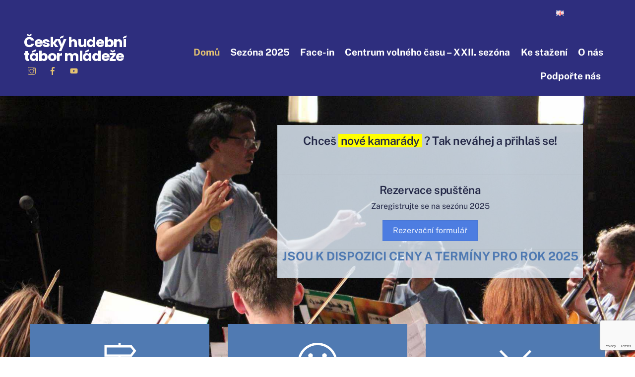

--- FILE ---
content_type: text/html; charset=utf-8
request_url: https://www.google.com/recaptcha/api2/anchor?ar=1&k=6LdgWEIbAAAAAG3Zuuwc3YjNno0jZ1LhxG2AXuU3&co=aHR0cHM6Ly9maW5lYXJ0c2NhbXBzZXVyb3BlLm9yZzo0NDM.&hl=en&v=PoyoqOPhxBO7pBk68S4YbpHZ&size=invisible&anchor-ms=20000&execute-ms=30000&cb=wwqlk0t4ekr5
body_size: 48772
content:
<!DOCTYPE HTML><html dir="ltr" lang="en"><head><meta http-equiv="Content-Type" content="text/html; charset=UTF-8">
<meta http-equiv="X-UA-Compatible" content="IE=edge">
<title>reCAPTCHA</title>
<style type="text/css">
/* cyrillic-ext */
@font-face {
  font-family: 'Roboto';
  font-style: normal;
  font-weight: 400;
  font-stretch: 100%;
  src: url(//fonts.gstatic.com/s/roboto/v48/KFO7CnqEu92Fr1ME7kSn66aGLdTylUAMa3GUBHMdazTgWw.woff2) format('woff2');
  unicode-range: U+0460-052F, U+1C80-1C8A, U+20B4, U+2DE0-2DFF, U+A640-A69F, U+FE2E-FE2F;
}
/* cyrillic */
@font-face {
  font-family: 'Roboto';
  font-style: normal;
  font-weight: 400;
  font-stretch: 100%;
  src: url(//fonts.gstatic.com/s/roboto/v48/KFO7CnqEu92Fr1ME7kSn66aGLdTylUAMa3iUBHMdazTgWw.woff2) format('woff2');
  unicode-range: U+0301, U+0400-045F, U+0490-0491, U+04B0-04B1, U+2116;
}
/* greek-ext */
@font-face {
  font-family: 'Roboto';
  font-style: normal;
  font-weight: 400;
  font-stretch: 100%;
  src: url(//fonts.gstatic.com/s/roboto/v48/KFO7CnqEu92Fr1ME7kSn66aGLdTylUAMa3CUBHMdazTgWw.woff2) format('woff2');
  unicode-range: U+1F00-1FFF;
}
/* greek */
@font-face {
  font-family: 'Roboto';
  font-style: normal;
  font-weight: 400;
  font-stretch: 100%;
  src: url(//fonts.gstatic.com/s/roboto/v48/KFO7CnqEu92Fr1ME7kSn66aGLdTylUAMa3-UBHMdazTgWw.woff2) format('woff2');
  unicode-range: U+0370-0377, U+037A-037F, U+0384-038A, U+038C, U+038E-03A1, U+03A3-03FF;
}
/* math */
@font-face {
  font-family: 'Roboto';
  font-style: normal;
  font-weight: 400;
  font-stretch: 100%;
  src: url(//fonts.gstatic.com/s/roboto/v48/KFO7CnqEu92Fr1ME7kSn66aGLdTylUAMawCUBHMdazTgWw.woff2) format('woff2');
  unicode-range: U+0302-0303, U+0305, U+0307-0308, U+0310, U+0312, U+0315, U+031A, U+0326-0327, U+032C, U+032F-0330, U+0332-0333, U+0338, U+033A, U+0346, U+034D, U+0391-03A1, U+03A3-03A9, U+03B1-03C9, U+03D1, U+03D5-03D6, U+03F0-03F1, U+03F4-03F5, U+2016-2017, U+2034-2038, U+203C, U+2040, U+2043, U+2047, U+2050, U+2057, U+205F, U+2070-2071, U+2074-208E, U+2090-209C, U+20D0-20DC, U+20E1, U+20E5-20EF, U+2100-2112, U+2114-2115, U+2117-2121, U+2123-214F, U+2190, U+2192, U+2194-21AE, U+21B0-21E5, U+21F1-21F2, U+21F4-2211, U+2213-2214, U+2216-22FF, U+2308-230B, U+2310, U+2319, U+231C-2321, U+2336-237A, U+237C, U+2395, U+239B-23B7, U+23D0, U+23DC-23E1, U+2474-2475, U+25AF, U+25B3, U+25B7, U+25BD, U+25C1, U+25CA, U+25CC, U+25FB, U+266D-266F, U+27C0-27FF, U+2900-2AFF, U+2B0E-2B11, U+2B30-2B4C, U+2BFE, U+3030, U+FF5B, U+FF5D, U+1D400-1D7FF, U+1EE00-1EEFF;
}
/* symbols */
@font-face {
  font-family: 'Roboto';
  font-style: normal;
  font-weight: 400;
  font-stretch: 100%;
  src: url(//fonts.gstatic.com/s/roboto/v48/KFO7CnqEu92Fr1ME7kSn66aGLdTylUAMaxKUBHMdazTgWw.woff2) format('woff2');
  unicode-range: U+0001-000C, U+000E-001F, U+007F-009F, U+20DD-20E0, U+20E2-20E4, U+2150-218F, U+2190, U+2192, U+2194-2199, U+21AF, U+21E6-21F0, U+21F3, U+2218-2219, U+2299, U+22C4-22C6, U+2300-243F, U+2440-244A, U+2460-24FF, U+25A0-27BF, U+2800-28FF, U+2921-2922, U+2981, U+29BF, U+29EB, U+2B00-2BFF, U+4DC0-4DFF, U+FFF9-FFFB, U+10140-1018E, U+10190-1019C, U+101A0, U+101D0-101FD, U+102E0-102FB, U+10E60-10E7E, U+1D2C0-1D2D3, U+1D2E0-1D37F, U+1F000-1F0FF, U+1F100-1F1AD, U+1F1E6-1F1FF, U+1F30D-1F30F, U+1F315, U+1F31C, U+1F31E, U+1F320-1F32C, U+1F336, U+1F378, U+1F37D, U+1F382, U+1F393-1F39F, U+1F3A7-1F3A8, U+1F3AC-1F3AF, U+1F3C2, U+1F3C4-1F3C6, U+1F3CA-1F3CE, U+1F3D4-1F3E0, U+1F3ED, U+1F3F1-1F3F3, U+1F3F5-1F3F7, U+1F408, U+1F415, U+1F41F, U+1F426, U+1F43F, U+1F441-1F442, U+1F444, U+1F446-1F449, U+1F44C-1F44E, U+1F453, U+1F46A, U+1F47D, U+1F4A3, U+1F4B0, U+1F4B3, U+1F4B9, U+1F4BB, U+1F4BF, U+1F4C8-1F4CB, U+1F4D6, U+1F4DA, U+1F4DF, U+1F4E3-1F4E6, U+1F4EA-1F4ED, U+1F4F7, U+1F4F9-1F4FB, U+1F4FD-1F4FE, U+1F503, U+1F507-1F50B, U+1F50D, U+1F512-1F513, U+1F53E-1F54A, U+1F54F-1F5FA, U+1F610, U+1F650-1F67F, U+1F687, U+1F68D, U+1F691, U+1F694, U+1F698, U+1F6AD, U+1F6B2, U+1F6B9-1F6BA, U+1F6BC, U+1F6C6-1F6CF, U+1F6D3-1F6D7, U+1F6E0-1F6EA, U+1F6F0-1F6F3, U+1F6F7-1F6FC, U+1F700-1F7FF, U+1F800-1F80B, U+1F810-1F847, U+1F850-1F859, U+1F860-1F887, U+1F890-1F8AD, U+1F8B0-1F8BB, U+1F8C0-1F8C1, U+1F900-1F90B, U+1F93B, U+1F946, U+1F984, U+1F996, U+1F9E9, U+1FA00-1FA6F, U+1FA70-1FA7C, U+1FA80-1FA89, U+1FA8F-1FAC6, U+1FACE-1FADC, U+1FADF-1FAE9, U+1FAF0-1FAF8, U+1FB00-1FBFF;
}
/* vietnamese */
@font-face {
  font-family: 'Roboto';
  font-style: normal;
  font-weight: 400;
  font-stretch: 100%;
  src: url(//fonts.gstatic.com/s/roboto/v48/KFO7CnqEu92Fr1ME7kSn66aGLdTylUAMa3OUBHMdazTgWw.woff2) format('woff2');
  unicode-range: U+0102-0103, U+0110-0111, U+0128-0129, U+0168-0169, U+01A0-01A1, U+01AF-01B0, U+0300-0301, U+0303-0304, U+0308-0309, U+0323, U+0329, U+1EA0-1EF9, U+20AB;
}
/* latin-ext */
@font-face {
  font-family: 'Roboto';
  font-style: normal;
  font-weight: 400;
  font-stretch: 100%;
  src: url(//fonts.gstatic.com/s/roboto/v48/KFO7CnqEu92Fr1ME7kSn66aGLdTylUAMa3KUBHMdazTgWw.woff2) format('woff2');
  unicode-range: U+0100-02BA, U+02BD-02C5, U+02C7-02CC, U+02CE-02D7, U+02DD-02FF, U+0304, U+0308, U+0329, U+1D00-1DBF, U+1E00-1E9F, U+1EF2-1EFF, U+2020, U+20A0-20AB, U+20AD-20C0, U+2113, U+2C60-2C7F, U+A720-A7FF;
}
/* latin */
@font-face {
  font-family: 'Roboto';
  font-style: normal;
  font-weight: 400;
  font-stretch: 100%;
  src: url(//fonts.gstatic.com/s/roboto/v48/KFO7CnqEu92Fr1ME7kSn66aGLdTylUAMa3yUBHMdazQ.woff2) format('woff2');
  unicode-range: U+0000-00FF, U+0131, U+0152-0153, U+02BB-02BC, U+02C6, U+02DA, U+02DC, U+0304, U+0308, U+0329, U+2000-206F, U+20AC, U+2122, U+2191, U+2193, U+2212, U+2215, U+FEFF, U+FFFD;
}
/* cyrillic-ext */
@font-face {
  font-family: 'Roboto';
  font-style: normal;
  font-weight: 500;
  font-stretch: 100%;
  src: url(//fonts.gstatic.com/s/roboto/v48/KFO7CnqEu92Fr1ME7kSn66aGLdTylUAMa3GUBHMdazTgWw.woff2) format('woff2');
  unicode-range: U+0460-052F, U+1C80-1C8A, U+20B4, U+2DE0-2DFF, U+A640-A69F, U+FE2E-FE2F;
}
/* cyrillic */
@font-face {
  font-family: 'Roboto';
  font-style: normal;
  font-weight: 500;
  font-stretch: 100%;
  src: url(//fonts.gstatic.com/s/roboto/v48/KFO7CnqEu92Fr1ME7kSn66aGLdTylUAMa3iUBHMdazTgWw.woff2) format('woff2');
  unicode-range: U+0301, U+0400-045F, U+0490-0491, U+04B0-04B1, U+2116;
}
/* greek-ext */
@font-face {
  font-family: 'Roboto';
  font-style: normal;
  font-weight: 500;
  font-stretch: 100%;
  src: url(//fonts.gstatic.com/s/roboto/v48/KFO7CnqEu92Fr1ME7kSn66aGLdTylUAMa3CUBHMdazTgWw.woff2) format('woff2');
  unicode-range: U+1F00-1FFF;
}
/* greek */
@font-face {
  font-family: 'Roboto';
  font-style: normal;
  font-weight: 500;
  font-stretch: 100%;
  src: url(//fonts.gstatic.com/s/roboto/v48/KFO7CnqEu92Fr1ME7kSn66aGLdTylUAMa3-UBHMdazTgWw.woff2) format('woff2');
  unicode-range: U+0370-0377, U+037A-037F, U+0384-038A, U+038C, U+038E-03A1, U+03A3-03FF;
}
/* math */
@font-face {
  font-family: 'Roboto';
  font-style: normal;
  font-weight: 500;
  font-stretch: 100%;
  src: url(//fonts.gstatic.com/s/roboto/v48/KFO7CnqEu92Fr1ME7kSn66aGLdTylUAMawCUBHMdazTgWw.woff2) format('woff2');
  unicode-range: U+0302-0303, U+0305, U+0307-0308, U+0310, U+0312, U+0315, U+031A, U+0326-0327, U+032C, U+032F-0330, U+0332-0333, U+0338, U+033A, U+0346, U+034D, U+0391-03A1, U+03A3-03A9, U+03B1-03C9, U+03D1, U+03D5-03D6, U+03F0-03F1, U+03F4-03F5, U+2016-2017, U+2034-2038, U+203C, U+2040, U+2043, U+2047, U+2050, U+2057, U+205F, U+2070-2071, U+2074-208E, U+2090-209C, U+20D0-20DC, U+20E1, U+20E5-20EF, U+2100-2112, U+2114-2115, U+2117-2121, U+2123-214F, U+2190, U+2192, U+2194-21AE, U+21B0-21E5, U+21F1-21F2, U+21F4-2211, U+2213-2214, U+2216-22FF, U+2308-230B, U+2310, U+2319, U+231C-2321, U+2336-237A, U+237C, U+2395, U+239B-23B7, U+23D0, U+23DC-23E1, U+2474-2475, U+25AF, U+25B3, U+25B7, U+25BD, U+25C1, U+25CA, U+25CC, U+25FB, U+266D-266F, U+27C0-27FF, U+2900-2AFF, U+2B0E-2B11, U+2B30-2B4C, U+2BFE, U+3030, U+FF5B, U+FF5D, U+1D400-1D7FF, U+1EE00-1EEFF;
}
/* symbols */
@font-face {
  font-family: 'Roboto';
  font-style: normal;
  font-weight: 500;
  font-stretch: 100%;
  src: url(//fonts.gstatic.com/s/roboto/v48/KFO7CnqEu92Fr1ME7kSn66aGLdTylUAMaxKUBHMdazTgWw.woff2) format('woff2');
  unicode-range: U+0001-000C, U+000E-001F, U+007F-009F, U+20DD-20E0, U+20E2-20E4, U+2150-218F, U+2190, U+2192, U+2194-2199, U+21AF, U+21E6-21F0, U+21F3, U+2218-2219, U+2299, U+22C4-22C6, U+2300-243F, U+2440-244A, U+2460-24FF, U+25A0-27BF, U+2800-28FF, U+2921-2922, U+2981, U+29BF, U+29EB, U+2B00-2BFF, U+4DC0-4DFF, U+FFF9-FFFB, U+10140-1018E, U+10190-1019C, U+101A0, U+101D0-101FD, U+102E0-102FB, U+10E60-10E7E, U+1D2C0-1D2D3, U+1D2E0-1D37F, U+1F000-1F0FF, U+1F100-1F1AD, U+1F1E6-1F1FF, U+1F30D-1F30F, U+1F315, U+1F31C, U+1F31E, U+1F320-1F32C, U+1F336, U+1F378, U+1F37D, U+1F382, U+1F393-1F39F, U+1F3A7-1F3A8, U+1F3AC-1F3AF, U+1F3C2, U+1F3C4-1F3C6, U+1F3CA-1F3CE, U+1F3D4-1F3E0, U+1F3ED, U+1F3F1-1F3F3, U+1F3F5-1F3F7, U+1F408, U+1F415, U+1F41F, U+1F426, U+1F43F, U+1F441-1F442, U+1F444, U+1F446-1F449, U+1F44C-1F44E, U+1F453, U+1F46A, U+1F47D, U+1F4A3, U+1F4B0, U+1F4B3, U+1F4B9, U+1F4BB, U+1F4BF, U+1F4C8-1F4CB, U+1F4D6, U+1F4DA, U+1F4DF, U+1F4E3-1F4E6, U+1F4EA-1F4ED, U+1F4F7, U+1F4F9-1F4FB, U+1F4FD-1F4FE, U+1F503, U+1F507-1F50B, U+1F50D, U+1F512-1F513, U+1F53E-1F54A, U+1F54F-1F5FA, U+1F610, U+1F650-1F67F, U+1F687, U+1F68D, U+1F691, U+1F694, U+1F698, U+1F6AD, U+1F6B2, U+1F6B9-1F6BA, U+1F6BC, U+1F6C6-1F6CF, U+1F6D3-1F6D7, U+1F6E0-1F6EA, U+1F6F0-1F6F3, U+1F6F7-1F6FC, U+1F700-1F7FF, U+1F800-1F80B, U+1F810-1F847, U+1F850-1F859, U+1F860-1F887, U+1F890-1F8AD, U+1F8B0-1F8BB, U+1F8C0-1F8C1, U+1F900-1F90B, U+1F93B, U+1F946, U+1F984, U+1F996, U+1F9E9, U+1FA00-1FA6F, U+1FA70-1FA7C, U+1FA80-1FA89, U+1FA8F-1FAC6, U+1FACE-1FADC, U+1FADF-1FAE9, U+1FAF0-1FAF8, U+1FB00-1FBFF;
}
/* vietnamese */
@font-face {
  font-family: 'Roboto';
  font-style: normal;
  font-weight: 500;
  font-stretch: 100%;
  src: url(//fonts.gstatic.com/s/roboto/v48/KFO7CnqEu92Fr1ME7kSn66aGLdTylUAMa3OUBHMdazTgWw.woff2) format('woff2');
  unicode-range: U+0102-0103, U+0110-0111, U+0128-0129, U+0168-0169, U+01A0-01A1, U+01AF-01B0, U+0300-0301, U+0303-0304, U+0308-0309, U+0323, U+0329, U+1EA0-1EF9, U+20AB;
}
/* latin-ext */
@font-face {
  font-family: 'Roboto';
  font-style: normal;
  font-weight: 500;
  font-stretch: 100%;
  src: url(//fonts.gstatic.com/s/roboto/v48/KFO7CnqEu92Fr1ME7kSn66aGLdTylUAMa3KUBHMdazTgWw.woff2) format('woff2');
  unicode-range: U+0100-02BA, U+02BD-02C5, U+02C7-02CC, U+02CE-02D7, U+02DD-02FF, U+0304, U+0308, U+0329, U+1D00-1DBF, U+1E00-1E9F, U+1EF2-1EFF, U+2020, U+20A0-20AB, U+20AD-20C0, U+2113, U+2C60-2C7F, U+A720-A7FF;
}
/* latin */
@font-face {
  font-family: 'Roboto';
  font-style: normal;
  font-weight: 500;
  font-stretch: 100%;
  src: url(//fonts.gstatic.com/s/roboto/v48/KFO7CnqEu92Fr1ME7kSn66aGLdTylUAMa3yUBHMdazQ.woff2) format('woff2');
  unicode-range: U+0000-00FF, U+0131, U+0152-0153, U+02BB-02BC, U+02C6, U+02DA, U+02DC, U+0304, U+0308, U+0329, U+2000-206F, U+20AC, U+2122, U+2191, U+2193, U+2212, U+2215, U+FEFF, U+FFFD;
}
/* cyrillic-ext */
@font-face {
  font-family: 'Roboto';
  font-style: normal;
  font-weight: 900;
  font-stretch: 100%;
  src: url(//fonts.gstatic.com/s/roboto/v48/KFO7CnqEu92Fr1ME7kSn66aGLdTylUAMa3GUBHMdazTgWw.woff2) format('woff2');
  unicode-range: U+0460-052F, U+1C80-1C8A, U+20B4, U+2DE0-2DFF, U+A640-A69F, U+FE2E-FE2F;
}
/* cyrillic */
@font-face {
  font-family: 'Roboto';
  font-style: normal;
  font-weight: 900;
  font-stretch: 100%;
  src: url(//fonts.gstatic.com/s/roboto/v48/KFO7CnqEu92Fr1ME7kSn66aGLdTylUAMa3iUBHMdazTgWw.woff2) format('woff2');
  unicode-range: U+0301, U+0400-045F, U+0490-0491, U+04B0-04B1, U+2116;
}
/* greek-ext */
@font-face {
  font-family: 'Roboto';
  font-style: normal;
  font-weight: 900;
  font-stretch: 100%;
  src: url(//fonts.gstatic.com/s/roboto/v48/KFO7CnqEu92Fr1ME7kSn66aGLdTylUAMa3CUBHMdazTgWw.woff2) format('woff2');
  unicode-range: U+1F00-1FFF;
}
/* greek */
@font-face {
  font-family: 'Roboto';
  font-style: normal;
  font-weight: 900;
  font-stretch: 100%;
  src: url(//fonts.gstatic.com/s/roboto/v48/KFO7CnqEu92Fr1ME7kSn66aGLdTylUAMa3-UBHMdazTgWw.woff2) format('woff2');
  unicode-range: U+0370-0377, U+037A-037F, U+0384-038A, U+038C, U+038E-03A1, U+03A3-03FF;
}
/* math */
@font-face {
  font-family: 'Roboto';
  font-style: normal;
  font-weight: 900;
  font-stretch: 100%;
  src: url(//fonts.gstatic.com/s/roboto/v48/KFO7CnqEu92Fr1ME7kSn66aGLdTylUAMawCUBHMdazTgWw.woff2) format('woff2');
  unicode-range: U+0302-0303, U+0305, U+0307-0308, U+0310, U+0312, U+0315, U+031A, U+0326-0327, U+032C, U+032F-0330, U+0332-0333, U+0338, U+033A, U+0346, U+034D, U+0391-03A1, U+03A3-03A9, U+03B1-03C9, U+03D1, U+03D5-03D6, U+03F0-03F1, U+03F4-03F5, U+2016-2017, U+2034-2038, U+203C, U+2040, U+2043, U+2047, U+2050, U+2057, U+205F, U+2070-2071, U+2074-208E, U+2090-209C, U+20D0-20DC, U+20E1, U+20E5-20EF, U+2100-2112, U+2114-2115, U+2117-2121, U+2123-214F, U+2190, U+2192, U+2194-21AE, U+21B0-21E5, U+21F1-21F2, U+21F4-2211, U+2213-2214, U+2216-22FF, U+2308-230B, U+2310, U+2319, U+231C-2321, U+2336-237A, U+237C, U+2395, U+239B-23B7, U+23D0, U+23DC-23E1, U+2474-2475, U+25AF, U+25B3, U+25B7, U+25BD, U+25C1, U+25CA, U+25CC, U+25FB, U+266D-266F, U+27C0-27FF, U+2900-2AFF, U+2B0E-2B11, U+2B30-2B4C, U+2BFE, U+3030, U+FF5B, U+FF5D, U+1D400-1D7FF, U+1EE00-1EEFF;
}
/* symbols */
@font-face {
  font-family: 'Roboto';
  font-style: normal;
  font-weight: 900;
  font-stretch: 100%;
  src: url(//fonts.gstatic.com/s/roboto/v48/KFO7CnqEu92Fr1ME7kSn66aGLdTylUAMaxKUBHMdazTgWw.woff2) format('woff2');
  unicode-range: U+0001-000C, U+000E-001F, U+007F-009F, U+20DD-20E0, U+20E2-20E4, U+2150-218F, U+2190, U+2192, U+2194-2199, U+21AF, U+21E6-21F0, U+21F3, U+2218-2219, U+2299, U+22C4-22C6, U+2300-243F, U+2440-244A, U+2460-24FF, U+25A0-27BF, U+2800-28FF, U+2921-2922, U+2981, U+29BF, U+29EB, U+2B00-2BFF, U+4DC0-4DFF, U+FFF9-FFFB, U+10140-1018E, U+10190-1019C, U+101A0, U+101D0-101FD, U+102E0-102FB, U+10E60-10E7E, U+1D2C0-1D2D3, U+1D2E0-1D37F, U+1F000-1F0FF, U+1F100-1F1AD, U+1F1E6-1F1FF, U+1F30D-1F30F, U+1F315, U+1F31C, U+1F31E, U+1F320-1F32C, U+1F336, U+1F378, U+1F37D, U+1F382, U+1F393-1F39F, U+1F3A7-1F3A8, U+1F3AC-1F3AF, U+1F3C2, U+1F3C4-1F3C6, U+1F3CA-1F3CE, U+1F3D4-1F3E0, U+1F3ED, U+1F3F1-1F3F3, U+1F3F5-1F3F7, U+1F408, U+1F415, U+1F41F, U+1F426, U+1F43F, U+1F441-1F442, U+1F444, U+1F446-1F449, U+1F44C-1F44E, U+1F453, U+1F46A, U+1F47D, U+1F4A3, U+1F4B0, U+1F4B3, U+1F4B9, U+1F4BB, U+1F4BF, U+1F4C8-1F4CB, U+1F4D6, U+1F4DA, U+1F4DF, U+1F4E3-1F4E6, U+1F4EA-1F4ED, U+1F4F7, U+1F4F9-1F4FB, U+1F4FD-1F4FE, U+1F503, U+1F507-1F50B, U+1F50D, U+1F512-1F513, U+1F53E-1F54A, U+1F54F-1F5FA, U+1F610, U+1F650-1F67F, U+1F687, U+1F68D, U+1F691, U+1F694, U+1F698, U+1F6AD, U+1F6B2, U+1F6B9-1F6BA, U+1F6BC, U+1F6C6-1F6CF, U+1F6D3-1F6D7, U+1F6E0-1F6EA, U+1F6F0-1F6F3, U+1F6F7-1F6FC, U+1F700-1F7FF, U+1F800-1F80B, U+1F810-1F847, U+1F850-1F859, U+1F860-1F887, U+1F890-1F8AD, U+1F8B0-1F8BB, U+1F8C0-1F8C1, U+1F900-1F90B, U+1F93B, U+1F946, U+1F984, U+1F996, U+1F9E9, U+1FA00-1FA6F, U+1FA70-1FA7C, U+1FA80-1FA89, U+1FA8F-1FAC6, U+1FACE-1FADC, U+1FADF-1FAE9, U+1FAF0-1FAF8, U+1FB00-1FBFF;
}
/* vietnamese */
@font-face {
  font-family: 'Roboto';
  font-style: normal;
  font-weight: 900;
  font-stretch: 100%;
  src: url(//fonts.gstatic.com/s/roboto/v48/KFO7CnqEu92Fr1ME7kSn66aGLdTylUAMa3OUBHMdazTgWw.woff2) format('woff2');
  unicode-range: U+0102-0103, U+0110-0111, U+0128-0129, U+0168-0169, U+01A0-01A1, U+01AF-01B0, U+0300-0301, U+0303-0304, U+0308-0309, U+0323, U+0329, U+1EA0-1EF9, U+20AB;
}
/* latin-ext */
@font-face {
  font-family: 'Roboto';
  font-style: normal;
  font-weight: 900;
  font-stretch: 100%;
  src: url(//fonts.gstatic.com/s/roboto/v48/KFO7CnqEu92Fr1ME7kSn66aGLdTylUAMa3KUBHMdazTgWw.woff2) format('woff2');
  unicode-range: U+0100-02BA, U+02BD-02C5, U+02C7-02CC, U+02CE-02D7, U+02DD-02FF, U+0304, U+0308, U+0329, U+1D00-1DBF, U+1E00-1E9F, U+1EF2-1EFF, U+2020, U+20A0-20AB, U+20AD-20C0, U+2113, U+2C60-2C7F, U+A720-A7FF;
}
/* latin */
@font-face {
  font-family: 'Roboto';
  font-style: normal;
  font-weight: 900;
  font-stretch: 100%;
  src: url(//fonts.gstatic.com/s/roboto/v48/KFO7CnqEu92Fr1ME7kSn66aGLdTylUAMa3yUBHMdazQ.woff2) format('woff2');
  unicode-range: U+0000-00FF, U+0131, U+0152-0153, U+02BB-02BC, U+02C6, U+02DA, U+02DC, U+0304, U+0308, U+0329, U+2000-206F, U+20AC, U+2122, U+2191, U+2193, U+2212, U+2215, U+FEFF, U+FFFD;
}

</style>
<link rel="stylesheet" type="text/css" href="https://www.gstatic.com/recaptcha/releases/PoyoqOPhxBO7pBk68S4YbpHZ/styles__ltr.css">
<script nonce="IPg8huT7YA8PxhL8DBUObA" type="text/javascript">window['__recaptcha_api'] = 'https://www.google.com/recaptcha/api2/';</script>
<script type="text/javascript" src="https://www.gstatic.com/recaptcha/releases/PoyoqOPhxBO7pBk68S4YbpHZ/recaptcha__en.js" nonce="IPg8huT7YA8PxhL8DBUObA">
      
    </script></head>
<body><div id="rc-anchor-alert" class="rc-anchor-alert"></div>
<input type="hidden" id="recaptcha-token" value="[base64]">
<script type="text/javascript" nonce="IPg8huT7YA8PxhL8DBUObA">
      recaptcha.anchor.Main.init("[\x22ainput\x22,[\x22bgdata\x22,\x22\x22,\[base64]/[base64]/[base64]/[base64]/[base64]/[base64]/KGcoTywyNTMsTy5PKSxVRyhPLEMpKTpnKE8sMjUzLEMpLE8pKSxsKSksTykpfSxieT1mdW5jdGlvbihDLE8sdSxsKXtmb3IobD0odT1SKEMpLDApO08+MDtPLS0pbD1sPDw4fFooQyk7ZyhDLHUsbCl9LFVHPWZ1bmN0aW9uKEMsTyl7Qy5pLmxlbmd0aD4xMDQ/[base64]/[base64]/[base64]/[base64]/[base64]/[base64]/[base64]\\u003d\x22,\[base64]\\u003d\x22,\x22w51fwqorwojChMKfBcKbFUpGXcK3wqNaCMOuw7XDl8K6w6FCJMOgw41sIFdiT8OuTG3CtsK9wot7w4RUw6HDs8O3DsKPREXDqcOuwpw8OsOTSTpVJsKpWgM0PFdPScKZdlzCvADCmQl6C0DCo0gawqx3woMHw4rCv8Knwq/Cv8Kqa8KaLmHDv1HDrBMIJ8KEXMKtdzEew6TDpTJWRcKCw41pwpcSwpFNwowWw6fDicOlfsKxXcObf3IXwqZMw5k5w7XDi2orPl/[base64]/EsKSw6fDlsKrEw3Dh1pgw7TDr8ONwrNSC3LDqMKkecKkPMOiwollAB7ClcKHcBDDg8K7G1tyXMOtw5XCvi/Ci8KDw5nCsDnCgDw6w4nDlsKfXMKEw7LCrsKgw6nCtUjDjRILNcO2CWnCvUrDiWM3BsKHIBY5w6tEMSVLK8OTwqHCpcK0QcKew4vDs2IawrQswpPCmAnDvcOkwr5ywofDnhLDkxbDtX1sdMOTC1rCnj3DgS/Cv8OPw7Yxw6zCvMOyKi3DnwFcw7J/RcKFHUXDtS0oSFDDi8KkbWhAwqlKw69jwqcFwrF0TsKSCsOcw44RwrA6BcKWcsOFwrksw5XDp1pmwqhNwp3DqMKAw6DCnjRPw5DCqcOYI8KCw6vCgsO9w7Y0cR0tDMOuZsO/JjINwpQWBcOqwrHDvxw0GQ3CvsKMwrB1F8KQYlPDm8KEDEhPwohrw4jDrmDClllGIgrCh8KcK8KawpUiUBRwKCo+b8Knw51LNsOhI8KZSwNuw67Dm8KjwrgYFEDCig/Cr8KaNiFxZMKaCRXCoWvCrWlNTyE5w5PCucK5wpnCoW3DpMOlwrY4PcKxw5nCrljClMKpVcKZw48UCMKDwr/DtUDDphLCssKYwq7Cjz/DvMKuTcOfw6nCl2EMGMKqwpVeRsOcUBd6XcK4w7srwqJKw5LDr2UKwr/[base64]/DgcOPTA/[base64]/DusKlw67DscOmw7tUwr/CmwfDuVggwr/DkzXCqsOCDCpAV1TCo27CgmkkGVtow67CvsKpwofDmsKJHsOxXyclw5kiw4J+w5/Dm8K9w7BAPMOsa3sVFcOyw60/[base64]/aV4qw6jCumkGwqbCkMKDw65uHMOLw5F1w63Dv8Kywr5uwp4uOixSMcKVw49Dwr5pbA/DisODBUYiw5M4Dk7DhcOlw6wWIsKJw6PCiU4xwpYxw7LClBzCrTxzw4LCmgQcOlV3EHxxV8KWwq4TwptvXMOzwqQRwoJIdBDCn8K/woZmw5J8KMO6w43DmDcUwrjDpyHDsSBUIm42w7gIHMKtGMKaw6YDw7F0BMK+w67Ct1LCgTTCocOKw47Cu8OsYwXDlSfCoiNrwo8ww4VaL1QlwrLDh8KQJXRWJsOBw6p9FHY/[base64]/[base64]/Cm2LDkyTCpW88w6csIF9QwqbDqA/Cg8OUwoHCsBTCkMKXK8OOBMOnw5UeITwYw69qw6ljRxHDkk/CoWnDlRnCribChsKPCsKcwogzwqrDgR3ClMK8wrIuwpbDnsOOUyBiSsKaOcKcwoZewqU/wohlEkvDs0LDnsOAUl/DvcOiORZtw78yNcOrw7Inwo19IWYGwprDlh/[base64]/Cu8K1wpPDp8Kmwq3Cs31BNBrCj8O2RsKAB1YtwqJBwr/ClsK5wpnDlT7CtsOBwoXDhSNyMwklcVPCs2/Dj8OEw6VAwrMbScK9wq7CmsOSw6chw7pDw6YUwrNCwo5NJ8OdW8KFI8OSY8Kcw6ITNMOgU8Oxw7zDnHHCsMObCC3CqcOiw7U6wrZ4ehMPQCrDgjlWwo3CvMOXaFIswq/CuCbDtD45LsKNQW9UZTcwA8KoXWdUOsKfDMO+VF7Dr8ObbjvDtMKswpUXVRDCu8K+wpTDkFPDj03Dt2xcw5fCgcK3IMOmVMKnO2XDkMOOasOBwoTCtCzCiwlDwqLCiMKaw7zCi03Cl1rCh8OSH8OBPhdeasKJw4vDosODwpA/wpnCvMOlWsKfw6Mww5gbdwTDlMKrw5RjSi1owpdhNgLDqxbCpwPCkRB0w6MfcsKRwqPCuDZswqNmFXvDrWDCt8KyAgtbw4QMDsKNwqYtfMK5w7IWBXXCulPDvjxZwrnDuMKKw4IOw7tTBSvDs8ODw5/DnREYwqfCiQXDj8O/fVwDw7IoJMOKw4QuL8O2RsO2B8K9wpnDpMKvwqMfY8KFw5MTVEbCiSklAlnDhx5jXcKJPsO8GC5ow5BnwoDCs8O6HsOHwo/Do8Oae8KyQsOye8Omwq7DnmvCvwElY0wqwrPClcOsDsKbw73DmMKiMFZCQ1FHZ8Oea33DsMOIBljCvlEvRMKmwrbCuMObw6Z8TcKlDsOBwoQQw7MlUyrCpsONw5vCg8K3Lm4Nw60Iw7/Cm8KFTMKnOsOsX8KeBsKTfXwQw6YqfV1kA2vCtB9gw47Dr3pSwqVeSB0rQcKdWsKwwrQHP8KeMj0WwrMQT8Olw7UqdcOgw4xPw48PBSDDrMOCw4p4P8Kyw6d/XMOkSxDCtXDCjnXCty/ChhbCsStTcsO6LsOlw44Eehk9GcOmw6jCuSosA8Kzw6dyUsKcH8Ogwro2wpYIwrMdw6fDrU3CpsO8RMKfEsOzEH/DtMKywqFAA27DrUlqw5F5w7XDv3M9w6c3XXh5bUPCuXQWA8KFNcK9w6t8XsOrw6TCvMOrwosqGyLCkMKOw7PCiMKuBMO7P1Y9bVd4w7cBw58wwrhnwqrClULDvcK7wqNxwoshGMKOBgvCjGoNwp7DnMKhwojCqXLDgF1BTcOsIMK/[base64]/DvyMew6s7SGUDVmnCtcKWw4DCqcK4w5wwHyzCsRV1wpdsUcKNfMKrwqLCpgoIUh/Cm33Dr3QUw6A4w6DDtjpgV2VFLsK6w79qw7VSw7Y9w5HDuw/CgwrCt8KXwqfCqSQhacKKwp7Dkhd/[base64]/[base64]/[base64]/H1V4wovDgsKFwq/DgVHDjnROw6IndcKkCsOpTDwbwrjCoQHDisO1DGXDpE9mwqrDoMKCwo8IOsOOXHTCuMKcT0zCoElzBMOTPsODw5HDgMOZPcOZAMOUDX5/worClMKOwobDlsKAOhXDq8O7w4ouCsKWw6HCt8KBw5pKSwjCjcKMFAE/VinDg8OAw5bCgMKhQ01zbcOIA8O7wr0qwqskU0HDh8OGwr0twrDCm2DDtWfDuMKyT8K3ah4/GMOuwoJQwprDpR3DpMOBVcObaDfDjcKTfcK7woh4XzUAD0RpGcKTfn3DrMKTasO3w7vDjcOkCsO6w4llwpDChsKZw6ASw60ANcObNnFQw49eWMOCwrJvwpESwrDDocKNwrTCkV7CmsKMFsOHLlwmUGh0GcO/ZcKzwol7wpHCsMOVwo7Dv8KRwovCnVtGTDA/GTJfZgNjw5LCvsK3DsOfdyPCvHnDosOYwqjDmDbDrsKrwoNZIBnDoC1RwpN4AMOWw6Agwp86LEDDkMOnE8O9wo53fik5w4/CrsOvOSPCm8O2w53DuUvDqsKQMH4zwo1AwposYMO6w7QGTVzChwBtw7cHGsO5eHDCjgDCqjXDkmVHAcKVF8KDd8OjGcOhcMODw68dOmlcKDjCucOSRS3DssKww5TDpkPCj8OpwrxcHy3DvXbCglFnw5F6esKIHcORwrF4DRYeUMO/woROLMK8WyzDhwHDijc9Ex96fsKmwoFQeMO3wplSwrJNw5XCkUszwqJsWTrDscOcYMOwAQDDuyJMDFPDk0vCncO6FcOxECMHW2vCpsK4woXDjh7CvxoqwqXDuQPCjsKUw47Dk8OTGMOAw6zCtcK7QCoMI8K/w7bCpEI2w5PDn1jDocKdNFrDt3lWTW0UwpTCqBHCoMKawpvCkEp0wo8rw7cmwrR4VEnDlS/Dp8Kzw4bDqcKJWMKiZEBBYyrDqsKqAFPDh10Wwq3Cgltgw7ExPXRneit+wrTDu8KSfFcqwprDkWYAw4pcwofCtMODJgnDicKJw4DClTXDsjNjw6XCqsKsMcKFwqnCs8OVw61dwoVgKsOHEMKwAMOKwprCmcKyw4/DhlTChz/[base64]/[base64]/DjGxmbjwQdcKwTQM6Vz3Cm8KfT2MTU8OAE8OGw7sDw7ETCMKEank2woLCm8KUHAvDn8K/KcKXw4xdwqIyZxN4wonCsB7Doxpvw758w6c8JsOdwrJmSQHClsK4WHI5woXCq8K/w4DCk8KxwoTDrwjDhTzDrwzDoUzDk8OpfzHCgyg6FsKJwoNEw6rCsBjDnsOyJiXDs1nDq8OaYsOfAsKIwoLCkwcAw6Yzwp8BA8Kvwq4IwpLCoDrCm8KtL1HCpSIJZ8OeFHHDgwgbF0JaG8KCwr/CusO/w4Z/NgXCm8KoSSdJw7IaGEXDgXfCg8KKQ8K1SsOZQcK/w5LCtArDtEjCusKKwrhiw6xLZ8KOw73Cgx/DmXTDkn3DnmTClgTCnXTDmgQJcn/DpConUQlRE8KWfCnDucO7wqHCpsK2woJMw4YQw5bDrFPCqFV0dsKrGBt2WgHCjsOxLTnDuMObwpHDgihEJV/[base64]/CqnLDpEABw6rDpy5CwoTDgCQMXsO9H1cpEMKwfcKsMiLDvcK1EcOOw5DDtsKDNShhwoF6VEZcw5Zew6LCicOyw7vDpnfDucKzw4ZmQ8OQb3/[base64]/DlMOLbsKzeMOSD3vDrMK0w5DCtxZ9wq3DusK9M8O3w5A+HMOWw57CuSUHC14Jw7I/ZkjDoH9Fw5TCtcKkwpkPwoXDp8OAwo3ClcKbHHLCuVDClRzDocKOwqNHLMK0BMKnwrVJNw7DgEfCpnsqwpBcGh7CscO9w4PCsTItBC5hwqkYw71Gwo85Zw/[base64]/Ch8OOwpLDocK9wr5/MsK5woYVwrPDjxV5XFs8CcKIwo7Dl8OLwpzDgsOMNnAlRFZEV8KWwpRUwrZ1wqXDu8O3w6nCpVZUw5NowpjDqsOLw4rCj8KHGRIxwo5OFAAlwpTDtABFwp5VwofDv8K8wr1MJmw4dcODw6B7wp9JFzBQWsOrw7MSaQ0/fErDnUzDjwojw5/Cg1rDh8OIOEBEXMKswqvDtwrClycmIjTDgcOiwpM9wqF6HcK/[base64]/DgnEyA8OOQ8OrVl8LCFTDuR1ZQAXDkH0Bw5JIwqHCkcOzUcOfwpbCrsONwrTCk2ksFMKmWUrCqysVw6PCr8K5WEYDbsKnwrk+w640EijDgcKxc8KOSEbDv3/Dv8KHw6pWNnEvQ1Nww7lZwqVxwpnDvsKEw4XCn0bCmiloYMKFw6sfLibCnMOpwrVNLzJgwr0LasKgSxXCkyY9w4PDkCfCo3YdWGwQBBrDkQoVwr/DncOFAx9ZFsKDwq5kZMKlw5LDvV89OW4AdcOeYsKuwqTDhMOJwoxTw4jDgxTDlcKowp4hw44rwrFeSEzCqA0kw5/CnjLDnsKmWcKpwp4AwpXCpsK9ZcOaeMOkwqdDfVfCmjtwOMKeFMOZEsKBwrsVNk/CjcO4QcKdw5PDv8KfwrkOIANXw5rClcKlBMKyw5Zwe2DCownDmMKLAMO7OGNXw5TCuMKkwrs2QsOewoZhbcOlw5doKcKlw4QaWMKefGkEwrNcw53CjMKCwpvCuMK3VMOBw5rCiFBYw73CsHXCusKxfMKyLcOjwqgbBsKNA8KLw7Y3acOtw7nCqsK3RFt+w4B/CMO4wp9Ew5RjwpPDkhrCmUbCqcKNwrnCpcKJwo3CtxvCl8KQw7/CiMOqbsOxA0wYKG54KUXCjlZ6w73Cj3/Du8KVZgFQb8KFVVfDiwXDizrDrMO1BcOaLFzDjcOsYxrCjcKAIsO3dBrDtFzDm1/[base64]/[base64]/CvSc3wpjDqRxmBMOaw4bCmMOYGcKqNMKXw6peZMOHw7RBZ8Kmwp/[base64]/CmcOUaB7DpWlXwpDDvcOcw5o0w4PCn8KCSsKgcEfCvkDCusOxw5/[base64]/wqsMFcOBw5LCng9uwqLDi1rDsmfDosKkw5knwrEkZGEvwoNBIcK8wrEEWn3ClDfCp0d5w4EewrRZEw7Dkx/DocODwrx6cMODwpvCocK6LGIiw69YQiUsw644MsKhw4RYwqU5wpc1ZcOeMcKlwr99SQNHEG/CqhdGFkTDk8K2NsKgEMOpC8KlBnYNw6MTbnnDs0LCjsO/wpbDscODw7VnE1fCtMOYDU3ClSYePlR4NsKYWsK2UMKsw5nDsCTChcO8w43Dlxs9HCpPw4TCr8KcLsO/W8K+w5xmwrDCjsKUYsKCwrE8woLDkRoHFBl9w4XDm3cLE8O6w4Rdw4PDhMOyb24DHsKqZBvCvmPDmsOVJMK/KRfCi8OZwpHDmDnCj8OiNBEiwqhQR0bDhiYlwrgjeMKgwoA/VsORWGLDi04ew7o8w6LClEpOwqxoNcOZVl/CmzPCk3MJP2ZJwqhKw4DClEhxw55Cw71FQAbCt8O0PsOtwpHCmmgvOBpCHUTDuMOuw4vClMKDw7JWP8KjKzAuwo/DiAcnw57Dg8KOPxXDl8KKwqQlJmHCixlww7Y1wqvDhlQwfMOSYUc2w7cDCcKOw7UGwoRISMOeaMOGw4JSJTLDiWzCn8KwL8KGNsKNH8KYw5bCq8KJwp0ww5XDoE4Qw5PDrRXCs0hCw4ULa8KzCy/[base64]/CijgJwqjCiiXCuMKVwosHw648XMOoH3Q9wpTDiSDDvSrDm1rColjDusK7c0IcwqhZw5jCrRXDicOvw6sJw49bGsOpw47CjsKEwoPDvCUiwoDDgsObPjhBwp3CnC5+QGpXw4nCiHoUC03CtibCgU/CgMOjwrbDqV/DrmbDssKQD39rwpbDu8K6wrDDmsOgKsKewp43SC/Drz4swp7DoFEtdcKOQ8KjCxDCuMO+LcKnUcKOw51Bw5bCvUfDvcKmf8KFTsOnwoofKMK9w45ewqXDgcODU2YldMKDw4xjWMK7W2zDv8Odwo9QYcO7w5zCqAHCtCU+wr17w7JhKMKkSMKNZi7DvQ4/ccKcwq3CjMKHw63DvMOZwoTCmhvDsX/[base64]/RsK1wodZw5ZBw6HCkgbDtDfDuU3Cv8OkEcK0w5FMwr7DncOCDMOeJmMJB8KZcBIzXcOCO8KcZsOKNcO6wrPCuHTDvsKiw4LCmmjDgB9DeBfDmSsIw5FWw6wlwqHCjBvDgz/DlcK7KMOgwoFgwqHDjMK7w7HCpUZadMKrAcKBwq3CocOBIkJbY2fCnEAJwpPDv39jw7DCvUHClnx5w6YcVW/CrsOywqMOw7PCtEp+QMKeDcKHAsKacAQfM8O2cMOJw5p8cD7Do17Co8KtHHtqOSFsw51AGcKWwqVGwpvClzQaw5LDtHDDksO4w7HDiTvDvivDuyEmwpLDlwgPZcKJKBjCk2HDk8Kqw6tmNw9hwpYaesOHL8KYFyBWBTfCkCTCtMKMIsK/[base64]/[base64]/[base64]/[base64]/DvQxsw5YGw5fDpcK9wrcueMOFw4fCvBXClEbDgsKSw6xsQsOXwrUKw67DlMK3wpPCu1bCvz0dd8OZwpl9ZcK3FsKuay5tWVd6w4DDssKKbkkrdsOmwqcXw7cIw48QZQZIQRMNDsKOccOwwrXDicOcwqDCtWLDs8OKG8KhX8KMHsK9wpDDiMKRw77CuT/Cli57PFFuUl7DmsOcWMOLLMKSP8Kfwo44KGlnSDjCiQ3DtmdKwqfChWVOQ8OSw6DDp8KTw4Ezw7Fxw5nDjcOOw6XDhsKSLcKrwozDtcKLwp1YczLCmMO1w5bCucO3d3/DjcOsw4bDhsKkAFPDuEdzw7RJEsK+w6TDhyp9w7UBdcOhcWJ+QXBtwonDmkcrEsOKcMOALW0wW3dIMcOdw7XCg8K+VMKtJCk2X37CuAI7fC/CjcOHwo/CoU7Dh3zDtsOfwofCqj7DnELCoMOODMOqMMKYw5jCiMOqIMONa8Oew4TChgzCgkHDggc2w4zDj8ODLARdwoHDjRp7w6o2w7BOw7lxAS8uwqcXw6NYbjtvMxjCn3PDjcOJKxtRwrRYWy/CrCsge8KlGMOww4LCpirCtsKLwqzCh8OYe8OEWx3Cvnd+wqPDoHTCpMKGwppHw5bDmcKfMFnCrjIFw5HCsAJNJyPDs8OnwoUEw4DDlAVjE8KYw6Q1w6/DlsK+w4bCr0cSw4XCj8KywqNpwpRxBcO4w5fChsKgIcKIBMOvw73CicKBwq5Sw7zCoMOcw7RpeMK2b8OwKsOew5bCt0HCmsKMKSPDk3LCr1IJwqDCjcKrC8OawrIfwoI4HkMRwpwxVsKYw5I1HXQjw4ASw6TDvnzCncOMDFwhwoTDthpXesOmwo/DrsOJwqHCg3/DqcKvUThcwpXDtm1zNMOnwoxFwq3Cn8OWw61+w6tMwpPCs2x1cynCtcONAUxsw4TCpMK8AwB7w7TCkFfCkQwiNgvCvVQdPgjChVfCgiV2M2vDlMOMw7DChTLCgHMLGcOWw7s5B8O4w5kzwpnCsMKPKgNzw7/CqGfCqw3DkHbCvw8qd8O/HcOnwpYmw6jDrBFGwqrCgcKqw6LCgHbCpghkY0jCtsKmwqUfE2wTBsODw5DCuTPClRoGSFzDo8Kuw6TCpsOpRcO6w6/[base64]/Ck8KlwqhWwpLDpcOGwpfDtiLDg8OGw5XDvQXDncK9w7PDgcKDFEPCtMOvEcOAwqRvdsK8MsKcCsK3P14pwo48TcO3MW/DjzTCn3zCk8OwWRPChgHCoMOKwpfDpU/[base64]/[base64]/FcKfwrXChRZ8w7TDlGjCjRnCvsOkw6XDhsOBwq8qw68vIRwFwqkDPh9rwp/[base64]/[base64]/DliPDr3PCgcOQw5V4w5DCjgzChWErwrwtw7J2DcOacMOmwqpiwr93wrHCiQ7CqWwWw63DjyfCjWHDth4qwqXDm8Oow5RYUxzDnxDDuMOBw4ENw7DDmMKQwpLCv3rCpcOWwp7DrcOww5UoD0PCoDXDhBE2E0PDuWArw506w7jCg33CiE/DqcKxwoDCggcrwozCj8KRwpQ6ZsO8wrJNbG/Dn0UoRsKQw7Urw7HCh8OTwp/[base64]/dcKnwqLCryjCgMOafsOwYXLDnUNQNcKXwpYuw7PChMOfN1IfGFZ6w6ckwp4WTMK4w4E5w5bClntRw5rCm11Hw5LCpVQCFMOlw6DDmsOww4TDhDwONVLClMKbSXAKIcKJJwfDiCjCkMO4KV/CjzZFPwfDkhLCr8O2wpDDsMOCKGnCsCchwrfDugJDwrXDo8K8wpZEw7/Cog0GBEnDlMOEwrR+CMO9w7HDsAnDmcKBRArDthYwwq/[base64]/Cj1LDgsKkYcOaw4fDsMKFwpXCucOmwobCkW1kwpoEJ1fClx0OV27DiiLCgcKnw5nDpnYIwqtVw6ACwpsjaMK7SMONP3jDk8Kew4FLJRpCTsOtNTgKYcKNwoxqNMOrP8OVKsKjWljCnT0pLsOIw695wr/CicKEwqvDrcOQVCEhw7VeL8Ojw6bDs8OKfsOZXMOXw7RJwoNpwoLDpn3Ch8KLEUY2J2bDu0vDiGpkT1x6RFfDtQ/DrXDCj8OHfiYidsKhwo/DqVLDmjnDmsKIwqzCk8Ogwolvw79xAlLDlFnCpiTDu1PChB7CmcOwZcK3bcKdwoHDsV0FEWXCicOtw6Mvw4MfImXCrR9iCwRBwpx4RjtWwoojw6PDisORw5NcZ8KDwpRLCGR/QkvCo8KKM8KSQsK8e3g2woxfcMKbR2dawpUvw4gaw6LDkMO5woYgQC/DvcKow6DCiB5CMwpFScKhIHjDmMKkwqJYccKEZBwnBMOjD8OzwpM8Xz4/UMKLHVDDjlnCjsKEw4vDj8KlIsK7w4Etw5zDhcKXXgfCvcKpMMOFRTkCCMO8VU3DskkAw6zDmi7DjCLCqSPDgwvDiUkTwobDmxXDicOgZTMNdMKWwplCwqcVw4/[base64]/[base64]/Dj8Obw58xwovCljh/w4bCjMOWw7fDj8O/TAFfRcOYRCDClMKcbcOxO3PCmS8Swr/Cv8OIw7DDjsKww5JPUsOOIyLDpMOdw7Eww7DDtg/[base64]/[base64]/SGvDkcOqw7jCvWldD04pwoFrAMOJdCrCuCPDpsKEBcKsOMOPwr3DoA7CtcKiSsKLwqLDnsKcAMOCwpt2w6zDqgpZLcOxwqtLOCfCvWXDv8KzwqvDo8Oww71owr/CumZgI8OPw61XwqJBw5V2w7DCucKoKsKLwqjDkMKgVkcLTR7Dpl1uCsKQwo0kcGc9VUjCrnPDscKVw7ACBcKDw7o+T8OIw77Dk8KvdcKkwqhqwq9swpTCj1DCrRXDosKsPcKZdMKrwoPDhU52VFonwqDCg8OYWcOzwqw7M8O4XgbCmMK9w5/Dkh/[base64]/w4TCiAFawoI+wohlwpEBwqXDnm3CvEfCr3YMw5HCs8OXw5rDkUzCksKmw6LDhQnDjkHCuSDCkcO1QW/CnQXDvMORw4zCucKAMsO2XcKhDsKALMOqw63Cr8OuwqfCrBALHjItdk59KcKOIMOywqnDq8OLwr4cw7LDkUhqIMK+EDJSe8OFSBVHw7gswo8uMsKUScKkIcKxT8OoQsKKw5APelHDs8OLw7IgZ8KOwoNxwo3DiX7CucOww6HCssKsw4zDq8Okw70awr5Re8K0wrdqaQ/DicOGJcKuwokZwqPCjX3CoMO2wpfDpBrDssKOSBoUw7/DsClJdzlbRztqdG9Dw5LDpAZXKcOQHMKoKTxEOsKaw73CmmtwXTHDkht8GXB1C2fDu0nDlQbCkwPCu8KkWcOvTMKsMMKIPsO8RHESLEZ7U8KQL1FAw53CkMOtacKlwqR3w7Ukw7zDv8OowoJqwp3DoXrChcO/KcKmwrhyBQpPEWTCvRIiAA/CixrCijoaw4Eqw6nClxYoCMKWIMO7c8Kow6XDswliP2jDkcK0wocMwqUswpPChsOBwrlWBEV1M8K/[base64]/Cq8KmwqrDrMO9ZMO/bybCmMKuw5/[base64]/ChG/DnWbChz5wd8KJTwRiwo9ywoXDqjPCsMOGwq1nU8KyFSHDmDrCg8KYUkvCgGHCqQIpR8OOQXQlRQ/DmcOaw4YfwowxVsOsw6vCmWfDocKLw60HwpzCmETDkwY7STLChlYVSsKlPsK2PcKVYcOrP8ObE0/DksKdFcOGw7fDg8K6F8KNw7hdB3bDo37DjCTCicKew7RIDHbCnSzCp3lzwpZ7w7xcw7V6ZWtRwpU9HsO9w6x3wqRaDlnCqsOiw7/Ds8O8wqcFQAPDnk0bG8OuYcOaw5QRwq3CocObKsKCw4vDgFDDhD3ComXCq07DrMKsClzDghFMJXrCnMOJwqPDvcKnwoLCo8OewoLDlgZGaABUworDqEswR24+H1MyGMO0w7XCklskwq/Dmz4twr4EF8KpIsOdwpPCl8OBXhnDq8K1JHY6wr3DhMOpQQgzw7pQdsOfwoLDtcOmwpk0wo9kwpzCkcKTMcK3em4bbsOyw7orw7PCr8KYccKUwr/DvljDuMKGfcKjTMKfw5xww5/DgzFcw5bClMOuw4bDk0HChMOMRMKWMEJkJxM+WQYyw6ArdcKzB8K1w5XCpsOKw7zDrXPDrcKpUGHCoEDCm8Odwp5qHRQZwromw5VDw4rDoMOUw4PDpsOITMOIFEg3w7IJwqNSwp0Tw5TDnsOYdRrDrMKMeEfCjDfDsg/DusOcwqXCp8OkUMKtUcOlw70wPcOsKsKFw5ELfGDDi07DgMO+w4/DonYAH8KLwpcECVdCWhsJw4zCr1rChkUoLHzDiF3Cp8KIw7DDncKMw7LDrWgvwqvDilnDo8OAw7/Dp2dlwqhICsO8wpfCiFsEwqfDsMKYw7hNwoXCpFjDsVHCsk3CusOPw5DDtCbCl8KTQcO6GxXCqsOSHsK8LG4LbsKgd8KWwovDvMK/KMKEwoPDg8O4fcOww7xqw4TCj8KTw6xgNmDCjsOLw6pfRMOaQHbDssOJKQbCry4adsO1K0nDtw1LGMO0C8ODN8KjRjAjXgg4w5bDkltewoQTLcOEw7rCksO3w75Lw7F+wp/Cj8OCO8OYw79rbjLCu8OwOcOQwoYTw544w6nDrcOvwrcpwr/Dj8Kmw4lpw6TDtsK3wpfCqsK9w4RdMVbDn8OKG8KlwrnDg0ZOwr/Dt01iw5ofw4YSCsKIw6gCw5B8w7HCnTJ4w5XCkcOTZiXCoQcGbA8Ww5cMasK+U1dEw7l+w47DkMOPEcKEaMObbz7Dp8KUaG/CvsKwfS0gIMO2w4vDuwbDinAdH8K0MV/Ct8K+JSQ0OcKEw7XDsMOEbFZdwrXDhUTDosK9woHDi8OYw4s/wpDClDMIw5ZRwqNAw4M/dAvDq8K1w7cvwrNfFUEqw5YmM8OVw4PDqSJEE8KTUsOVGMKiw7vDm8OdX8KnMMKLw67CuC/DnFjCvCPCkMKDwqfDrcKZOVnCtHtub8KDwonCtmtjUixWR31rT8O+wohTHVovAk5uw7Uhw5crwpcuCsKhw41sU8O4wpN/w4DCnMOYPSoJAzTDuwUcw4bDqcK7PGcNwodLLcOHw5LCoFvDtTA1w5gBMcO2G8KLBQ3DoyTDtsO6wpHDiMKofy8hRlZ8w4IWw4cuw6rCtMOffxPCqsKew54qLDlEw6BZwpzCmcOiw5spGcOtwrjDoz/[base64]/Cg3zCv1vDlAIwwp/DlsKUwprDjl1ubMOcw6gvDCEdwpl5w481J8OGwqwqwpEiKHJjwrJdYcOaw7rDu8OCw44KD8OUw7nDosKDwrEvM2HCqsKDacOfbnXDo3gEw63DmwfCuBIDwq7DlsKBV8KpXTvCvsKuwpIFM8Ozw7LDhwA/[base64]/[base64]/Z8KVH8OieHXCkMOEaCMBFMOlw4FpElPCnXZIwoNGTMK+ISgMw4DDiw/DvsO6wps3T8OZwrfDjngMw41hDsO+AEPCs1rDmlQ6ax3Cl8ORw7zDlicRa3oLLMK6wr4Nwptyw73DpEEmJkXCpkbDs8OUawPDqMK8w6M5wosEwog8w5pacMKYN3cZKsK/[base64]/ChRR2FnQ6wrLCocKoecKNw57DsH7DjV7Ck8OKwoteSR5xw5YMSMKIIMOaw53DiFkrfsKywq50bsO8wrfDmRDDr3jCmlQYUMO7w40uwqN4wr1+UAPCtcOyT0QvEcKGa2Etw70DP1zCtMKGw6AyeMOLwpEZwoTCncK2w5k/[base64]/WkZCV8KiH8K/wrvCoGhuw7TCuhbDshHDhcOew54JcVzCrcKFbBEuwrU4wqE2wqrCsMKtbylMwpDCscK0w4E8Tk3Dn8Oww4vCvkZ2wpbDhMKwOThwQ8O9CsOBw6XDjy/DrsO5woTCjsKZPMOsXsKHJcOiw7zChGrDjH1cwq3CjEoUHDd8wpA6ZykBwq3Cim7DmcO/EsO3W8OQaMOTwofCuMKMQMOzwovCisORN8Ovw4nDksKvIj3Dkw3DrmXCjTpScU84wqnDq2nCnMODw7/CrcOFwpN6EsKjwrpkDRxpwrEzw7x6wr3Dk3gRw5XDiB9RQsOgwoDCgsKKTW/CicO8DsObA8KkBUkndDLCt8K1VcOcwrJcw7nDizoPwrw7w5zCncKdQGhIaxQCwpbDmz7ClEfCm0TDhMO6PcK1w6fDrTTDssK/RhHCiBxbw6ACasKZwpnDjsOBMMO4wqDCh8K5HVnCtmnCiRvCqXjDtgsEw4AZS8OQQcKjw5YGR8KqwovCi8KLw5oyN2vDlsOYEkxoJcO1P8O+EgPCgG/CrsO5w4AHO2rCnhMkwqoxEcOhUGVvw7/[base64]/S2DCocK/[base64]/[base64]/DtsOxw4rCmkPCs8KVJ8KJwr7ClMKURQbDs8KYwqTCuBnCrFVBw5LDlCsew51vYR/DkMKAw4DDmhTClmvCtsKuwqVjw7gUw6Q0wooZwrvDvxkvJsOnR8ODw4XDoQhfw6VHwpMJMsOFwrnClz7Cu8KjA8OxX8OSwoTClnXDoRRkwrTCtsOLw78jwpl1w4/CgMO4QifCn259ERfCtBjCpiTCpStUAizCtsK4DCh7wobCrRPDvMOfKcKaPk4kRMOvRMKaw5XCkW3CpcKvDsO9w5PCvcKVw59gAELCosKHw55Ww43Di8OCTMKgc8Kqw47CicO6wpVtRMOeSsKzaMOpwqw0w456RGZ7dhTCh8K7Gk/DpsOBw5Viw7PDt8OPSWXDvVB9wr/CmwcHNAojPcK4ZsK5WGwGw43Du2UJw57CmzF+DMKJdgXDosOPwqQAwqtswrklwrzCmMKqwq/Dj0jCkB5Jw4ArVcOFHXTDpsOSMsOiFDDDqS8nw57Ck0/ClsO7w6TCgF1sFhLDocOww4BoasKkwolEwo/CrD/DnzEsw4UYw714wq3DpnZZw6sAPcK4cx0YDiXDgcO+ZwPCo8OmwqFWwo1tw5/[base64]/CjWdnE10JDTfCgsK8YWbDjRxgIcKmJcOdwo0hw57DlcOVC0R/ZcKxfcOIXMOKw4kVwrrDscOmIcK/F8OVw79XcyJHw4ogwoJKdQ8IBmHCjcKjaG3DqcK5wpXCliDDuMKlwq7DmRcLdR4Cw6PDiMOCCE0Jw7l/EiMPNQLDtiocwpXCisOaDV4kf1NSwrzDuA3Dm0DCt8K+w7vDhixywoVGw7gTEMOtw6nDoCA6wpUkW2FOwoN1N8O1OEzCuyY2wqxDw6TCoAlvOzsHwrFZP8KNLHJQc8KyecO3ZU9uw7nDqMOswpB1LEjDlzrCuGrCtVVGTQTCrC/DkcOkLMOYwowASitMw6k7OiDCqxJkYwsROhV3JlgSwr1HwpVPw4xfWsOnLMOwKGfCqj4JEW7Cl8Krw5fCiMOZw65hSMOORmfCuXHDqnZ/wrwId8O4WA98w5Yfw4DDssK4wroJKHUhwoAwX0bCjsKAQTxkQ31eE0NnRG1swoVHw5XDsBAywpcEw4YSwrQcw5YPw5wmwo8Qw4fDiSjCoERDw7zDhhpANTUyZ1chwrFyN0QtVHbCgsOKw4LDtmbDk3nDvzDCiEoTCHFSXsOKwpjDnRtBZ8Oaw4tVwr/CvcOCw7hYw6JzG8OcGMOlDgHClMK1w4VdOMKMw59Ewp3CtinDtsORPjnCt3IKVQjCvMOCWsK7w6E7woTDk8OBw6HCpcKzWcOlwo9VwrTCkG/CrcOtw4nDssOHwp9twoEAb2Newp8TBMOQR8OXwoE7w7HClcO0w6oqXWvCgMOWw6jCoQ7DocKHHsOVw63CkMKqw4rDlMKaw7fDji8APkc7McO2bjPDhgvCkUJWAXUXacOxw4XDvcKoe8KAw5YwBsKnHcK/wpAnwo5LTMKMw5pKwqLCoUILR0FHwqbCs1LCpMKiHWbDucK3wrcywr/CkS3Du08xw5YBJ8Kvwpoiw44jNmDDjcKnw5U1w6XDgnjCoWQsNV/DrcO+GCQpwpsGwql2KxDCnBDCoMK1w4Y/[base64]/w6sYVcKpVy4UwpbCksKyLMO4w4RDw4g5Rw0FcBrDsVV7HMK3OAbDnMKXP8KWX1FIJcOaDMKZw6XDlhTChsOhwrgTwpV2CEoEw57Clyoud8OowrIkw5PChMKbCEAqw4bDtzo9wrDDuTpZIW7Cr2LDvcOpbVpcw7bCo8OGw7Uww7LDhGHCnWzDv3/Dp0wqLRHDlMK1w7BbIsKcFgJew4oVw642wrnDtQ4CRsONw5TCnsOqworDvMO/[base64]/wrMKUkHCpFTCm2zDoyg8w69Kw5rDmsKnwr7CtMKuw47DoG/Cm8OkLRPCpsOsAcK5wo8CTsKgNcOCw5M/wrE+Jz/[base64]/[base64]/w7LCuMKwwrbCskUDN8KywoRvw7dQOsKVwrrCmMKMKi/[base64]/wonDjBDDrsK9wqNDw4kKwqIVwoXDogUEfcO7U2AhBsOhw4EpQyIgw4DCtQ3CrmZHw7DDtlrDlnPCtlVrw5k7wqTCoUpUK2bDj2zCmMKXw5RLw753M8Ovw5LCnV/[base64]/DtMOxYcOKQMO5wozCgcKcImU/[base64]\\u003d\x22],null,[\x22conf\x22,null,\x226LdgWEIbAAAAAG3Zuuwc3YjNno0jZ1LhxG2AXuU3\x22,0,null,null,null,1,[21,125,63,73,95,87,41,43,42,83,102,105,109,121],[1017145,884],0,null,null,null,null,0,null,0,null,700,1,null,0,\[base64]/76lBhnEnQkZnOKMAhnM8xEZ\x22,0,0,null,null,1,null,0,0,null,null,null,0],\x22https://fineartscampseurope.org:443\x22,null,[3,1,1],null,null,null,1,3600,[\x22https://www.google.com/intl/en/policies/privacy/\x22,\x22https://www.google.com/intl/en/policies/terms/\x22],\x22FBWxA3km7VxC4C2+xZCrT2C5vKEidGBqIoZ79K6feZw\\u003d\x22,1,0,null,1,1768967476554,0,0,[11,104],null,[83,137,20,234,41],\x22RC-Gv1fLQzPrOL8rw\x22,null,null,null,null,null,\x220dAFcWeA6ImEwPfkCjNTxs66_RS4V1e82x0m1qD4fuBRAm5R8HlKucC8RAYSTBwdT7gcLZuxgq_5CaLxP9xdu78lm1SD-tqvWo5w\x22,1769050276436]");
    </script></body></html>